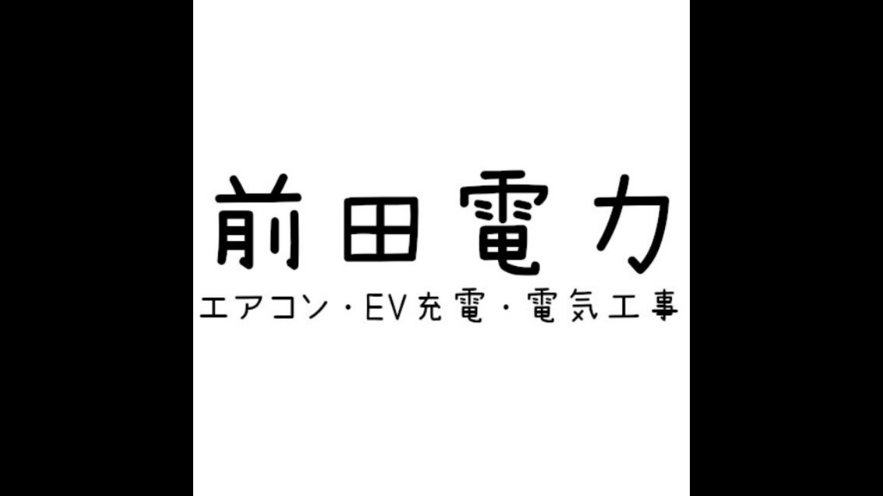

--- FILE ---
content_type: text/html; charset=utf-8
request_url: https://page.line.me/510odghh/profile/img
body_size: 6486
content:
<!DOCTYPE html><html lang="en"><script id="oa-script-list" type="application/json">https://page.line-scdn.net/_next/static/chunks/pages/_app-c0b699a9d6347812.js,https://page.line-scdn.net/_next/static/chunks/pages/%5BsearchId%5D/profile/img-5420dcdf93fa9498.js</script><head><meta charSet="UTF-8"/><meta name="viewport" content="width=device-width,initial-scale=1,minimum-scale=1,maximum-scale=1,user-scalable=no,viewport-fit=cover"/><link rel="apple-touch-icon" sizes="180x180" href="https://page.line-scdn.net/favicons/apple-touch-icon.png"/><link rel="icon" type="image/png" sizes="32x32" href="https://page.line-scdn.net/favicons/favicon-32x32.png"/><link rel="icon" type="image/png" sizes="16x16" href="https://page.line-scdn.net/favicons/favicon-16x16.png&quot;"/><link rel="mask-icon" href="https://page.line-scdn.net/favicons/safari-pinned-tab.svg" color="#4ecd00"/><link rel="shortcut icon" href="https://page.line-scdn.net/favicons/favicon.ico"/><meta name="theme-color" content="#ffffff"/><meta property="og:image" content="https://page-share.line.me//%40510odghh/global/og_image.png?ts=1768974015787"/><meta name="twitter:card" content="summary_large_image"/><link rel="stylesheet" href="https://unpkg.com/swiper@6.8.1/swiper-bundle.min.css"/><title>前田電力 | LINE Official Account</title><meta property="og:title" content="前田電力 | LINE Official Account"/><meta name="twitter:title" content="前田電力 | LINE Official Account"/><link rel="canonical" href="https://page.line.me/510odghh/profile/img"/><meta property="line:service_name" content="Official Account"/><meta name="description" content="前田電力&#x27;s LINE official account profile page. Add them as a friend for the latest news."/><link rel="preload" as="image" href="https://oa-profile-media.line-scdn.net/0hKuu1VpGoFFpISApGJgRrDRgXGit7Kk1eLy8eQzEeTjpmLVNcEXhYVG5AFAIHExhtEm8dQx8jSwsDGA9ZES8SbBtADzgDJRNZAidaVAsaDBE5IltwBA/w720" media="(max-width: 360px)"/><link rel="preload" as="image" href="https://oa-profile-media.line-scdn.net/0hKuu1VpGoFFpISApGJgRrDRgXGit7Kk1eLy8eQzEeTjpmLVNcEXhYVG5AFAIHExhtEm8dQx8jSwsDGA9ZES8SbBtADzgDJRNZAidaVAsaDBE5IltwBA/w960" media="(min-width: 360.1px)"/><meta name="next-head-count" content="19"/><link rel="preload" href="https://page.line-scdn.net/_next/static/css/5066c0effeea9cdd.css" as="style"/><link rel="stylesheet" href="https://page.line-scdn.net/_next/static/css/5066c0effeea9cdd.css" data-n-g=""/><link rel="preload" href="https://page.line-scdn.net/_next/static/css/f1585048c0ed3de6.css" as="style"/><link rel="stylesheet" href="https://page.line-scdn.net/_next/static/css/f1585048c0ed3de6.css" data-n-p=""/><noscript data-n-css=""></noscript><script defer="" nomodule="" src="https://page.line-scdn.net/_next/static/chunks/polyfills-c67a75d1b6f99dc8.js"></script><script src="https://page.line-scdn.net/_next/static/chunks/webpack-53e0f634be95aa19.js" defer=""></script><script src="https://page.line-scdn.net/_next/static/chunks/framework-5d5971fdfab04833.js" defer=""></script><script src="https://page.line-scdn.net/_next/static/chunks/main-34d3f9ccc87faeb3.js" defer=""></script><script src="https://page.line-scdn.net/_next/static/chunks/137-ae3cbf072ff48020.js" defer=""></script><script src="https://page.line-scdn.net/_next/static/bbauL09QAT8MhModpG-Ma/_buildManifest.js" defer=""></script><script src="https://page.line-scdn.net/_next/static/bbauL09QAT8MhModpG-Ma/_ssgManifest.js" defer=""></script></head><body class=""><div id="__next"><div class="wrap_viewer" style="--profile-button-color:#06c755"><header id="header" class="header header_web"><div class="header_wrap"><span class="header_logo"><svg xmlns="http://www.w3.org/2000/svg" fill="none" viewBox="0 0 250 17" class="header_logo_image" role="img" aria-label="LINE OFFICIAL ACCOUNT" title="LINE OFFICIAL ACCOUNT"><path fill="#000" d="M.118 16V1.204H3.88v11.771h6.121V16zm11.607 0V1.204h3.763V16zm6.009 0V1.204h3.189l5.916 8.541h.072V1.204h3.753V16h-3.158l-5.947-8.634h-.072V16zm15.176 0V1.204h10.14v3.025h-6.377V7.15h5.998v2.83h-5.998v2.994h6.378V16zm23.235.267c-4.491 0-7.3-2.943-7.3-7.66v-.02c0-4.707 2.83-7.65 7.3-7.65 4.502 0 7.311 2.943 7.311 7.65v.02c0 4.717-2.8 7.66-7.311 7.66m0-3.118c2.153 0 3.486-1.763 3.486-4.542v-.02c0-2.8-1.363-4.533-3.486-4.533-2.102 0-3.466 1.723-3.466 4.532v.02c0 2.81 1.354 4.543 3.466 4.543M65.291 16V1.204h10.07v3.025h-6.306v3.373h5.732v2.881h-5.732V16zm11.731 0V1.204h10.07v3.025h-6.307v3.373h5.732v2.881h-5.732V16zm11.73 0V1.204h3.764V16zm12.797.267c-4.44 0-7.198-2.84-7.198-7.67v-.01c0-4.83 2.779-7.65 7.198-7.65 3.866 0 6.542 2.481 6.676 5.793v.103h-3.62l-.021-.154c-.235-1.538-1.312-2.625-3.035-2.625-2.06 0-3.363 1.692-3.363 4.522v.01c0 2.861 1.313 4.563 3.374 4.563 1.63 0 2.789-1.015 3.045-2.666l.02-.112h3.62l-.01.112c-.133 3.312-2.84 5.784-6.686 5.784m8.47-.267V1.204h3.763V16zm5.189 0 4.983-14.796h4.604L129.778 16h-3.947l-.923-3.25h-4.83l-.923 3.25zm7.249-11.577-1.6 5.62h3.271l-1.599-5.62zM131.204 16V1.204h3.763v11.771h6.121V16zm14.868 0 4.983-14.796h4.604L160.643 16h-3.948l-.923-3.25h-4.83L150.02 16zm7.249-11.577-1.599 5.62h3.271l-1.6-5.62zm14.653 11.844c-4.44 0-7.198-2.84-7.198-7.67v-.01c0-4.83 2.779-7.65 7.198-7.65 3.866 0 6.542 2.481 6.675 5.793v.103h-3.619l-.021-.154c-.236-1.538-1.312-2.625-3.035-2.625-2.061 0-3.363 1.692-3.363 4.522v.01c0 2.861 1.312 4.563 3.373 4.563 1.631 0 2.789-1.015 3.046-2.666l.02-.112h3.62l-.01.112c-.134 3.312-2.841 5.784-6.686 5.784m15.258 0c-4.44 0-7.198-2.84-7.198-7.67v-.01c0-4.83 2.778-7.65 7.198-7.65 3.866 0 6.542 2.481 6.675 5.793v.103h-3.619l-.021-.154c-.236-1.538-1.312-2.625-3.035-2.625-2.061 0-3.363 1.692-3.363 4.522v.01c0 2.861 1.312 4.563 3.373 4.563 1.631 0 2.789-1.015 3.046-2.666l.02-.112h3.62l-.011.112c-.133 3.312-2.84 5.784-6.685 5.784m15.36 0c-4.491 0-7.3-2.943-7.3-7.66v-.02c0-4.707 2.83-7.65 7.3-7.65 4.502 0 7.311 2.943 7.311 7.65v.02c0 4.717-2.799 7.66-7.311 7.66m0-3.118c2.154 0 3.487-1.763 3.487-4.542v-.02c0-2.8-1.364-4.533-3.487-4.533-2.102 0-3.466 1.723-3.466 4.532v.02c0 2.81 1.354 4.543 3.466 4.543m15.514 3.118c-3.855 0-6.367-2.184-6.367-5.517V1.204h3.763v9.187c0 1.723.923 2.758 2.615 2.758 1.681 0 2.604-1.035 2.604-2.758V1.204h3.763v9.546c0 3.322-2.491 5.517-6.378 5.517M222.73 16V1.204h3.189l5.916 8.541h.072V1.204h3.753V16h-3.158l-5.947-8.634h-.072V16zm18.611 0V4.229h-4.081V1.204h11.915v3.025h-4.081V16z"></path></svg></span></div></header><div class="viewer zoom"><div class="lst_viewer"><div class="viewer_item"><picture class="picture"><img class="image" alt="" src="https://profile.line-scdn.net/0hRX4dt5IfDXcJHRw455JyIDVYAxp-Mws_cXsVRiUZWkV2LBolMHwXQ3kcU0EieRonZXkQQnwdWkAs?0"/></picture></div></div></div></div></div><script src="https://static.line-scdn.net/liff/edge/versions/2.27.1/sdk.js"></script><script src="https://static.line-scdn.net/uts/edge/stable/uts.js"></script><script id="__NEXT_DATA__" type="application/json">{"props":{"pageProps":{"initialDataString":"{\"lang\":\"en\",\"origin\":\"web\",\"opener\":{},\"device\":\"Desktop\",\"lineAppVersion\":\"\",\"requestedSearchId\":\"510odghh\",\"openQrModal\":false,\"isBusinessAccountLineMeDomain\":false,\"account\":{\"accountInfo\":{\"id\":\"1377482920796217\",\"countryCode\":\"JP\",\"managingCountryCode\":\"JP\",\"basicSearchId\":\"@510odghh\",\"subPageId\":\"1377482920796218\",\"profileConfig\":{\"activateSearchId\":true,\"activateFollowerCount\":false},\"shareInfoImage\":\"https://page-share.line.me//%40510odghh/global/og_image.png?ts=1768974015787\",\"friendCount\":168},\"profile\":{\"type\":\"basic\",\"name\":\"前田電力\",\"badgeType\":\"certified\",\"profileImg\":{\"original\":\"https://profile.line-scdn.net/0hRX4dt5IfDXcJHRw455JyIDVYAxp-Mws_cXsVRiUZWkV2LBolMHwXQ3kcU0EieRonZXkQQnwdWkAs\",\"thumbs\":{\"xSmall\":\"https://profile.line-scdn.net/0hRX4dt5IfDXcJHRw455JyIDVYAxp-Mws_cXsVRiUZWkV2LBolMHwXQ3kcU0EieRonZXkQQnwdWkAs/preview\",\"small\":\"https://profile.line-scdn.net/0hRX4dt5IfDXcJHRw455JyIDVYAxp-Mws_cXsVRiUZWkV2LBolMHwXQ3kcU0EieRonZXkQQnwdWkAs/preview\",\"mid\":\"https://profile.line-scdn.net/0hRX4dt5IfDXcJHRw455JyIDVYAxp-Mws_cXsVRiUZWkV2LBolMHwXQ3kcU0EieRonZXkQQnwdWkAs/preview\",\"large\":\"https://profile.line-scdn.net/0hRX4dt5IfDXcJHRw455JyIDVYAxp-Mws_cXsVRiUZWkV2LBolMHwXQ3kcU0EieRonZXkQQnwdWkAs/preview\",\"xLarge\":\"https://profile.line-scdn.net/0hRX4dt5IfDXcJHRw455JyIDVYAxp-Mws_cXsVRiUZWkV2LBolMHwXQ3kcU0EieRonZXkQQnwdWkAs/preview\",\"xxLarge\":\"https://profile.line-scdn.net/0hRX4dt5IfDXcJHRw455JyIDVYAxp-Mws_cXsVRiUZWkV2LBolMHwXQ3kcU0EieRonZXkQQnwdWkAs/preview\"}},\"bgImg\":{\"original\":\"https://oa-profile-media.line-scdn.net/0hKuu1VpGoFFpISApGJgRrDRgXGit7Kk1eLy8eQzEeTjpmLVNcEXhYVG5AFAIHExhtEm8dQx8jSwsDGA9ZES8SbBtADzgDJRNZAidaVAsaDBE5IltwBA\",\"thumbs\":{\"xSmall\":\"https://oa-profile-media.line-scdn.net/0hKuu1VpGoFFpISApGJgRrDRgXGit7Kk1eLy8eQzEeTjpmLVNcEXhYVG5AFAIHExhtEm8dQx8jSwsDGA9ZES8SbBtADzgDJRNZAidaVAsaDBE5IltwBA/w120\",\"small\":\"https://oa-profile-media.line-scdn.net/0hKuu1VpGoFFpISApGJgRrDRgXGit7Kk1eLy8eQzEeTjpmLVNcEXhYVG5AFAIHExhtEm8dQx8jSwsDGA9ZES8SbBtADzgDJRNZAidaVAsaDBE5IltwBA/w240\",\"mid\":\"https://oa-profile-media.line-scdn.net/0hKuu1VpGoFFpISApGJgRrDRgXGit7Kk1eLy8eQzEeTjpmLVNcEXhYVG5AFAIHExhtEm8dQx8jSwsDGA9ZES8SbBtADzgDJRNZAidaVAsaDBE5IltwBA/w480\",\"large\":\"https://oa-profile-media.line-scdn.net/0hKuu1VpGoFFpISApGJgRrDRgXGit7Kk1eLy8eQzEeTjpmLVNcEXhYVG5AFAIHExhtEm8dQx8jSwsDGA9ZES8SbBtADzgDJRNZAidaVAsaDBE5IltwBA/w720\",\"xLarge\":\"https://oa-profile-media.line-scdn.net/0hKuu1VpGoFFpISApGJgRrDRgXGit7Kk1eLy8eQzEeTjpmLVNcEXhYVG5AFAIHExhtEm8dQx8jSwsDGA9ZES8SbBtADzgDJRNZAidaVAsaDBE5IltwBA/w960\",\"xxLarge\":\"https://oa-profile-media.line-scdn.net/0hKuu1VpGoFFpISApGJgRrDRgXGit7Kk1eLy8eQzEeTjpmLVNcEXhYVG5AFAIHExhtEm8dQx8jSwsDGA9ZES8SbBtADzgDJRNZAidaVAsaDBE5IltwBA/w2400\"}},\"btnList\":[{\"type\":\"chat\",\"color\":\"#3c3e43\",\"chatReplyTimeDisplay\":false},{\"type\":\"call\",\"color\":\"#3c3e43\",\"label\":\"free\",\"callType\":\"oacall\",\"tel\":\"\"}],\"buttonColor\":\"#06c755\",\"info\":{\"statusMsg\":\"お気軽にお問い合わせ下さい。\",\"basicInfo\":null},\"oaCallable\":true,\"floatingBarMessageList\":[\"FBM05\"],\"actionButtonServiceUrls\":[{\"buttonType\":\"HOME\",\"url\":\"https://line.me/R/home/public/main?id=510odghh\"}],\"displayInformation\":{\"workingTime\":null,\"budget\":null,\"callType\":null,\"oaCallable\":false,\"oaCallAnyway\":false,\"tel\":null,\"website\":null,\"address\":null,\"newAddress\":{\"postalCode\":\"0620932\",\"provinceName\":\"北海道\",\"cityName\":\"札幌市豊平区平岸2条\",\"baseAddress\":\"8丁目5-16\",\"detailAddress\":\"202\",\"lat\":43.0335887,\"lng\":141.3679947},\"oldAddressDeprecated\":true}},\"pluginList\":[{\"type\":\"recommendation\",\"id\":\"RecommendationPlugin\",\"content\":{\"i2i\":{\"itemList\":[{\"accountId\":\"630uznrf\",\"name\":\"湯けむりの丘　つきさむ温泉\",\"img\":{\"original\":\"https://profile.line-scdn.net/0hmfjU4Ze3MklXLC0InvxNHmtpPCQgAjQBLx0oKXV4OX4qG3wbOxl7LSYuanB5SSIYYhotfHt-OCwq\",\"thumbs\":{\"xSmall\":\"https://profile.line-scdn.net/0hmfjU4Ze3MklXLC0InvxNHmtpPCQgAjQBLx0oKXV4OX4qG3wbOxl7LSYuanB5SSIYYhotfHt-OCwq/preview\",\"small\":\"https://profile.line-scdn.net/0hmfjU4Ze3MklXLC0InvxNHmtpPCQgAjQBLx0oKXV4OX4qG3wbOxl7LSYuanB5SSIYYhotfHt-OCwq/preview\",\"mid\":\"https://profile.line-scdn.net/0hmfjU4Ze3MklXLC0InvxNHmtpPCQgAjQBLx0oKXV4OX4qG3wbOxl7LSYuanB5SSIYYhotfHt-OCwq/preview\",\"large\":\"https://profile.line-scdn.net/0hmfjU4Ze3MklXLC0InvxNHmtpPCQgAjQBLx0oKXV4OX4qG3wbOxl7LSYuanB5SSIYYhotfHt-OCwq/preview\",\"xLarge\":\"https://profile.line-scdn.net/0hmfjU4Ze3MklXLC0InvxNHmtpPCQgAjQBLx0oKXV4OX4qG3wbOxl7LSYuanB5SSIYYhotfHt-OCwq/preview\",\"xxLarge\":\"https://profile.line-scdn.net/0hmfjU4Ze3MklXLC0InvxNHmtpPCQgAjQBLx0oKXV4OX4qG3wbOxl7LSYuanB5SSIYYhotfHt-OCwq/preview\"}},\"badgeType\":\"certified\",\"friendCount\":1438,\"pluginIconList\":[\"coupon\"]},{\"accountId\":\"962jksco\",\"name\":\"羅妃焚 イオン桑園店\",\"img\":{\"original\":\"https://profile.line-scdn.net/0hS4droA8eDBtZCxKebrxzTGVOAnYuJQpTIToQdHUNWil3PRseY21KentfUXlzb09JbWtKen8PBipx\",\"thumbs\":{\"xSmall\":\"https://profile.line-scdn.net/0hS4droA8eDBtZCxKebrxzTGVOAnYuJQpTIToQdHUNWil3PRseY21KentfUXlzb09JbWtKen8PBipx/preview\",\"small\":\"https://profile.line-scdn.net/0hS4droA8eDBtZCxKebrxzTGVOAnYuJQpTIToQdHUNWil3PRseY21KentfUXlzb09JbWtKen8PBipx/preview\",\"mid\":\"https://profile.line-scdn.net/0hS4droA8eDBtZCxKebrxzTGVOAnYuJQpTIToQdHUNWil3PRseY21KentfUXlzb09JbWtKen8PBipx/preview\",\"large\":\"https://profile.line-scdn.net/0hS4droA8eDBtZCxKebrxzTGVOAnYuJQpTIToQdHUNWil3PRseY21KentfUXlzb09JbWtKen8PBipx/preview\",\"xLarge\":\"https://profile.line-scdn.net/0hS4droA8eDBtZCxKebrxzTGVOAnYuJQpTIToQdHUNWil3PRseY21KentfUXlzb09JbWtKen8PBipx/preview\",\"xxLarge\":\"https://profile.line-scdn.net/0hS4droA8eDBtZCxKebrxzTGVOAnYuJQpTIToQdHUNWil3PRseY21KentfUXlzb09JbWtKen8PBipx/preview\"}},\"badgeType\":\"certified\",\"friendCount\":826,\"pluginIconList\":[]},{\"accountId\":\"owf7190j\",\"name\":\"株式会社　三建\",\"img\":{\"original\":\"https://profile.line-scdn.net/0h8sRX3Kt3Z1xvIXSRUzwYC1NkaTEYD2EUF0MtaRlyO2tDEyRfVRIpP090bmoRFSYLUEIpPR4iaTxL\",\"thumbs\":{\"xSmall\":\"https://profile.line-scdn.net/0h8sRX3Kt3Z1xvIXSRUzwYC1NkaTEYD2EUF0MtaRlyO2tDEyRfVRIpP090bmoRFSYLUEIpPR4iaTxL/preview\",\"small\":\"https://profile.line-scdn.net/0h8sRX3Kt3Z1xvIXSRUzwYC1NkaTEYD2EUF0MtaRlyO2tDEyRfVRIpP090bmoRFSYLUEIpPR4iaTxL/preview\",\"mid\":\"https://profile.line-scdn.net/0h8sRX3Kt3Z1xvIXSRUzwYC1NkaTEYD2EUF0MtaRlyO2tDEyRfVRIpP090bmoRFSYLUEIpPR4iaTxL/preview\",\"large\":\"https://profile.line-scdn.net/0h8sRX3Kt3Z1xvIXSRUzwYC1NkaTEYD2EUF0MtaRlyO2tDEyRfVRIpP090bmoRFSYLUEIpPR4iaTxL/preview\",\"xLarge\":\"https://profile.line-scdn.net/0h8sRX3Kt3Z1xvIXSRUzwYC1NkaTEYD2EUF0MtaRlyO2tDEyRfVRIpP090bmoRFSYLUEIpPR4iaTxL/preview\",\"xxLarge\":\"https://profile.line-scdn.net/0h8sRX3Kt3Z1xvIXSRUzwYC1NkaTEYD2EUF0MtaRlyO2tDEyRfVRIpP090bmoRFSYLUEIpPR4iaTxL/preview\"}},\"badgeType\":\"certified\",\"friendCount\":1673,\"pluginIconList\":[]},{\"accountId\":\"392ktekt\",\"name\":\"ヴィクトリアステーション札幌旭町\",\"img\":{\"original\":\"https://profile.line-scdn.net/0hek1-1sXYOkQMVCskLXtFEzARNCl7ejwMdDZ9IX5UbHMgZH8SZGZ8JixVNiMlMHVBYzQmJXtQYXB2\",\"thumbs\":{\"xSmall\":\"https://profile.line-scdn.net/0hek1-1sXYOkQMVCskLXtFEzARNCl7ejwMdDZ9IX5UbHMgZH8SZGZ8JixVNiMlMHVBYzQmJXtQYXB2/preview\",\"small\":\"https://profile.line-scdn.net/0hek1-1sXYOkQMVCskLXtFEzARNCl7ejwMdDZ9IX5UbHMgZH8SZGZ8JixVNiMlMHVBYzQmJXtQYXB2/preview\",\"mid\":\"https://profile.line-scdn.net/0hek1-1sXYOkQMVCskLXtFEzARNCl7ejwMdDZ9IX5UbHMgZH8SZGZ8JixVNiMlMHVBYzQmJXtQYXB2/preview\",\"large\":\"https://profile.line-scdn.net/0hek1-1sXYOkQMVCskLXtFEzARNCl7ejwMdDZ9IX5UbHMgZH8SZGZ8JixVNiMlMHVBYzQmJXtQYXB2/preview\",\"xLarge\":\"https://profile.line-scdn.net/0hek1-1sXYOkQMVCskLXtFEzARNCl7ejwMdDZ9IX5UbHMgZH8SZGZ8JixVNiMlMHVBYzQmJXtQYXB2/preview\",\"xxLarge\":\"https://profile.line-scdn.net/0hek1-1sXYOkQMVCskLXtFEzARNCl7ejwMdDZ9IX5UbHMgZH8SZGZ8JixVNiMlMHVBYzQmJXtQYXB2/preview\"}},\"badgeType\":\"certified\",\"friendCount\":835,\"pluginIconList\":[]},{\"accountId\":\"295tcwih\",\"name\":\"エイトカリィ BiVi新さっぽろ店\",\"img\":{\"original\":\"https://profile.line-scdn.net/0hPxyv8kqmD1dEDx4tuWhwAHhKATozIQkfPGFCZGQNUTU-OUsHfmsSNzQPAmNhPRhVemgVZGgPBDVp\",\"thumbs\":{\"xSmall\":\"https://profile.line-scdn.net/0hPxyv8kqmD1dEDx4tuWhwAHhKATozIQkfPGFCZGQNUTU-OUsHfmsSNzQPAmNhPRhVemgVZGgPBDVp/preview\",\"small\":\"https://profile.line-scdn.net/0hPxyv8kqmD1dEDx4tuWhwAHhKATozIQkfPGFCZGQNUTU-OUsHfmsSNzQPAmNhPRhVemgVZGgPBDVp/preview\",\"mid\":\"https://profile.line-scdn.net/0hPxyv8kqmD1dEDx4tuWhwAHhKATozIQkfPGFCZGQNUTU-OUsHfmsSNzQPAmNhPRhVemgVZGgPBDVp/preview\",\"large\":\"https://profile.line-scdn.net/0hPxyv8kqmD1dEDx4tuWhwAHhKATozIQkfPGFCZGQNUTU-OUsHfmsSNzQPAmNhPRhVemgVZGgPBDVp/preview\",\"xLarge\":\"https://profile.line-scdn.net/0hPxyv8kqmD1dEDx4tuWhwAHhKATozIQkfPGFCZGQNUTU-OUsHfmsSNzQPAmNhPRhVemgVZGgPBDVp/preview\",\"xxLarge\":\"https://profile.line-scdn.net/0hPxyv8kqmD1dEDx4tuWhwAHhKATozIQkfPGFCZGQNUTU-OUsHfmsSNzQPAmNhPRhVemgVZGgPBDVp/preview\"}},\"badgeType\":\"certified\",\"friendCount\":1119,\"pluginIconList\":[\"coupon\",\"rewardCard\"]},{\"accountId\":\"350yssve\",\"name\":\"villa琴似店\",\"img\":{\"original\":\"https://profile.line-scdn.net/0hUwiPBCYsClhUKRutVEt1D2hsBDUjBwwQLExHPiEsU2B5HhpdYElNbSUhVzh_TBgGP0ZFPnd8U2hx\",\"thumbs\":{\"xSmall\":\"https://profile.line-scdn.net/0hUwiPBCYsClhUKRutVEt1D2hsBDUjBwwQLExHPiEsU2B5HhpdYElNbSUhVzh_TBgGP0ZFPnd8U2hx/preview\",\"small\":\"https://profile.line-scdn.net/0hUwiPBCYsClhUKRutVEt1D2hsBDUjBwwQLExHPiEsU2B5HhpdYElNbSUhVzh_TBgGP0ZFPnd8U2hx/preview\",\"mid\":\"https://profile.line-scdn.net/0hUwiPBCYsClhUKRutVEt1D2hsBDUjBwwQLExHPiEsU2B5HhpdYElNbSUhVzh_TBgGP0ZFPnd8U2hx/preview\",\"large\":\"https://profile.line-scdn.net/0hUwiPBCYsClhUKRutVEt1D2hsBDUjBwwQLExHPiEsU2B5HhpdYElNbSUhVzh_TBgGP0ZFPnd8U2hx/preview\",\"xLarge\":\"https://profile.line-scdn.net/0hUwiPBCYsClhUKRutVEt1D2hsBDUjBwwQLExHPiEsU2B5HhpdYElNbSUhVzh_TBgGP0ZFPnd8U2hx/preview\",\"xxLarge\":\"https://profile.line-scdn.net/0hUwiPBCYsClhUKRutVEt1D2hsBDUjBwwQLExHPiEsU2B5HhpdYElNbSUhVzh_TBgGP0ZFPnd8U2hx/preview\"}},\"badgeType\":\"certified\",\"friendCount\":543,\"pluginIconList\":[\"rewardCard\"]},{\"accountId\":\"667otnge\",\"name\":\"ビッグ宮の沢店\",\"img\":{\"original\":\"https://profile.line-scdn.net/0h9FWqA1FIZmlqCE0SVu8ZPlZNaAQdJmAhEmggX0pYalpGOyk_Vm8tWkhdOQsSbyg6BTt7Wx0PPl4U\",\"thumbs\":{\"xSmall\":\"https://profile.line-scdn.net/0h9FWqA1FIZmlqCE0SVu8ZPlZNaAQdJmAhEmggX0pYalpGOyk_Vm8tWkhdOQsSbyg6BTt7Wx0PPl4U/preview\",\"small\":\"https://profile.line-scdn.net/0h9FWqA1FIZmlqCE0SVu8ZPlZNaAQdJmAhEmggX0pYalpGOyk_Vm8tWkhdOQsSbyg6BTt7Wx0PPl4U/preview\",\"mid\":\"https://profile.line-scdn.net/0h9FWqA1FIZmlqCE0SVu8ZPlZNaAQdJmAhEmggX0pYalpGOyk_Vm8tWkhdOQsSbyg6BTt7Wx0PPl4U/preview\",\"large\":\"https://profile.line-scdn.net/0h9FWqA1FIZmlqCE0SVu8ZPlZNaAQdJmAhEmggX0pYalpGOyk_Vm8tWkhdOQsSbyg6BTt7Wx0PPl4U/preview\",\"xLarge\":\"https://profile.line-scdn.net/0h9FWqA1FIZmlqCE0SVu8ZPlZNaAQdJmAhEmggX0pYalpGOyk_Vm8tWkhdOQsSbyg6BTt7Wx0PPl4U/preview\",\"xxLarge\":\"https://profile.line-scdn.net/0h9FWqA1FIZmlqCE0SVu8ZPlZNaAQdJmAhEmggX0pYalpGOyk_Vm8tWkhdOQsSbyg6BTt7Wx0PPl4U/preview\"}},\"badgeType\":\"certified\",\"friendCount\":879,\"pluginIconList\":[]},{\"accountId\":\"068kkvpo\",\"name\":\"羅妃焚 イオン平岡店\",\"img\":{\"original\":\"https://profile.line-scdn.net/0hisZHJNr1NlxnMSjZUUZJC1t0ODEQHzAUH1N6Mks3b28ZAXUOW18qP0MyYW9MUiJfXgQubkYxbThP\",\"thumbs\":{\"xSmall\":\"https://profile.line-scdn.net/0hisZHJNr1NlxnMSjZUUZJC1t0ODEQHzAUH1N6Mks3b28ZAXUOW18qP0MyYW9MUiJfXgQubkYxbThP/preview\",\"small\":\"https://profile.line-scdn.net/0hisZHJNr1NlxnMSjZUUZJC1t0ODEQHzAUH1N6Mks3b28ZAXUOW18qP0MyYW9MUiJfXgQubkYxbThP/preview\",\"mid\":\"https://profile.line-scdn.net/0hisZHJNr1NlxnMSjZUUZJC1t0ODEQHzAUH1N6Mks3b28ZAXUOW18qP0MyYW9MUiJfXgQubkYxbThP/preview\",\"large\":\"https://profile.line-scdn.net/0hisZHJNr1NlxnMSjZUUZJC1t0ODEQHzAUH1N6Mks3b28ZAXUOW18qP0MyYW9MUiJfXgQubkYxbThP/preview\",\"xLarge\":\"https://profile.line-scdn.net/0hisZHJNr1NlxnMSjZUUZJC1t0ODEQHzAUH1N6Mks3b28ZAXUOW18qP0MyYW9MUiJfXgQubkYxbThP/preview\",\"xxLarge\":\"https://profile.line-scdn.net/0hisZHJNr1NlxnMSjZUUZJC1t0ODEQHzAUH1N6Mks3b28ZAXUOW18qP0MyYW9MUiJfXgQubkYxbThP/preview\"}},\"badgeType\":\"certified\",\"friendCount\":411,\"pluginIconList\":[\"coupon\",\"rewardCard\"]},{\"accountId\":\"075nynwy\",\"name\":\"クルマのシャンプー屋さん 白と青\",\"img\":{\"original\":\"https://profile.line-scdn.net/0hRP5vNAXPDX8IDxkTUfpyKDRKAxJ_IQs3cDlETCQIAxomOx97Z20RGSQNUkwsahohND1GSnkMAEZ2\",\"thumbs\":{\"xSmall\":\"https://profile.line-scdn.net/0hRP5vNAXPDX8IDxkTUfpyKDRKAxJ_IQs3cDlETCQIAxomOx97Z20RGSQNUkwsahohND1GSnkMAEZ2/preview\",\"small\":\"https://profile.line-scdn.net/0hRP5vNAXPDX8IDxkTUfpyKDRKAxJ_IQs3cDlETCQIAxomOx97Z20RGSQNUkwsahohND1GSnkMAEZ2/preview\",\"mid\":\"https://profile.line-scdn.net/0hRP5vNAXPDX8IDxkTUfpyKDRKAxJ_IQs3cDlETCQIAxomOx97Z20RGSQNUkwsahohND1GSnkMAEZ2/preview\",\"large\":\"https://profile.line-scdn.net/0hRP5vNAXPDX8IDxkTUfpyKDRKAxJ_IQs3cDlETCQIAxomOx97Z20RGSQNUkwsahohND1GSnkMAEZ2/preview\",\"xLarge\":\"https://profile.line-scdn.net/0hRP5vNAXPDX8IDxkTUfpyKDRKAxJ_IQs3cDlETCQIAxomOx97Z20RGSQNUkwsahohND1GSnkMAEZ2/preview\",\"xxLarge\":\"https://profile.line-scdn.net/0hRP5vNAXPDX8IDxkTUfpyKDRKAxJ_IQs3cDlETCQIAxomOx97Z20RGSQNUkwsahohND1GSnkMAEZ2/preview\"}},\"badgeType\":\"certified\",\"friendCount\":1021,\"pluginIconList\":[]},{\"accountId\":\"331wdjmn\",\"name\":\"イル・ソーニョ\",\"img\":{\"original\":\"https://profile.line-scdn.net/0hxD6bcUc8J2sLGzUlu0tYPDdeKQZ8NSEjcy9oDy8bfF9yKWA4Yyo6Wisfe1hxKzRoMyppDSxMe1ku\",\"thumbs\":{\"xSmall\":\"https://profile.line-scdn.net/0hxD6bcUc8J2sLGzUlu0tYPDdeKQZ8NSEjcy9oDy8bfF9yKWA4Yyo6Wisfe1hxKzRoMyppDSxMe1ku/preview\",\"small\":\"https://profile.line-scdn.net/0hxD6bcUc8J2sLGzUlu0tYPDdeKQZ8NSEjcy9oDy8bfF9yKWA4Yyo6Wisfe1hxKzRoMyppDSxMe1ku/preview\",\"mid\":\"https://profile.line-scdn.net/0hxD6bcUc8J2sLGzUlu0tYPDdeKQZ8NSEjcy9oDy8bfF9yKWA4Yyo6Wisfe1hxKzRoMyppDSxMe1ku/preview\",\"large\":\"https://profile.line-scdn.net/0hxD6bcUc8J2sLGzUlu0tYPDdeKQZ8NSEjcy9oDy8bfF9yKWA4Yyo6Wisfe1hxKzRoMyppDSxMe1ku/preview\",\"xLarge\":\"https://profile.line-scdn.net/0hxD6bcUc8J2sLGzUlu0tYPDdeKQZ8NSEjcy9oDy8bfF9yKWA4Yyo6Wisfe1hxKzRoMyppDSxMe1ku/preview\",\"xxLarge\":\"https://profile.line-scdn.net/0hxD6bcUc8J2sLGzUlu0tYPDdeKQZ8NSEjcy9oDy8bfF9yKWA4Yyo6Wisfe1hxKzRoMyppDSxMe1ku/preview\"}},\"badgeType\":\"certified\",\"friendCount\":490,\"pluginIconList\":[]},{\"accountId\":\"781mfhuw\",\"name\":\"酒舗 七蔵\",\"img\":{\"original\":\"https://profile.line-scdn.net/0hR1UhxnKiDR5oERNGrmhySVRUA3MfPwtWECVLfU1CBCxDcxpPU3VLexpEVHxBKE5LACAXcUsVUyhH\",\"thumbs\":{\"xSmall\":\"https://profile.line-scdn.net/0hR1UhxnKiDR5oERNGrmhySVRUA3MfPwtWECVLfU1CBCxDcxpPU3VLexpEVHxBKE5LACAXcUsVUyhH/preview\",\"small\":\"https://profile.line-scdn.net/0hR1UhxnKiDR5oERNGrmhySVRUA3MfPwtWECVLfU1CBCxDcxpPU3VLexpEVHxBKE5LACAXcUsVUyhH/preview\",\"mid\":\"https://profile.line-scdn.net/0hR1UhxnKiDR5oERNGrmhySVRUA3MfPwtWECVLfU1CBCxDcxpPU3VLexpEVHxBKE5LACAXcUsVUyhH/preview\",\"large\":\"https://profile.line-scdn.net/0hR1UhxnKiDR5oERNGrmhySVRUA3MfPwtWECVLfU1CBCxDcxpPU3VLexpEVHxBKE5LACAXcUsVUyhH/preview\",\"xLarge\":\"https://profile.line-scdn.net/0hR1UhxnKiDR5oERNGrmhySVRUA3MfPwtWECVLfU1CBCxDcxpPU3VLexpEVHxBKE5LACAXcUsVUyhH/preview\",\"xxLarge\":\"https://profile.line-scdn.net/0hR1UhxnKiDR5oERNGrmhySVRUA3MfPwtWECVLfU1CBCxDcxpPU3VLexpEVHxBKE5LACAXcUsVUyhH/preview\"}},\"badgeType\":\"certified\",\"friendCount\":443,\"pluginIconList\":[]},{\"accountId\":\"316iznfr\",\"name\":\"フォレスト音楽教室\",\"img\":{\"original\":\"https://profile.line-scdn.net/0hYZk4nrpWBnVWTRNyIAl5ImoICBghYwA9Li1PQCZIC0R4KEkranhKQXFPXRZ_dUd0OHhJRnoZCBd9\",\"thumbs\":{\"xSmall\":\"https://profile.line-scdn.net/0hYZk4nrpWBnVWTRNyIAl5ImoICBghYwA9Li1PQCZIC0R4KEkranhKQXFPXRZ_dUd0OHhJRnoZCBd9/preview\",\"small\":\"https://profile.line-scdn.net/0hYZk4nrpWBnVWTRNyIAl5ImoICBghYwA9Li1PQCZIC0R4KEkranhKQXFPXRZ_dUd0OHhJRnoZCBd9/preview\",\"mid\":\"https://profile.line-scdn.net/0hYZk4nrpWBnVWTRNyIAl5ImoICBghYwA9Li1PQCZIC0R4KEkranhKQXFPXRZ_dUd0OHhJRnoZCBd9/preview\",\"large\":\"https://profile.line-scdn.net/0hYZk4nrpWBnVWTRNyIAl5ImoICBghYwA9Li1PQCZIC0R4KEkranhKQXFPXRZ_dUd0OHhJRnoZCBd9/preview\",\"xLarge\":\"https://profile.line-scdn.net/0hYZk4nrpWBnVWTRNyIAl5ImoICBghYwA9Li1PQCZIC0R4KEkranhKQXFPXRZ_dUd0OHhJRnoZCBd9/preview\",\"xxLarge\":\"https://profile.line-scdn.net/0hYZk4nrpWBnVWTRNyIAl5ImoICBghYwA9Li1PQCZIC0R4KEkranhKQXFPXRZ_dUd0OHhJRnoZCBd9/preview\"}},\"badgeType\":\"certified\",\"friendCount\":250,\"pluginIconList\":[]},{\"accountId\":\"898dtxkm\",\"name\":\"麺場 田所商店 イオン札幌元町店\",\"img\":{\"original\":\"https://profile.line-scdn.net/0hW9SL48I6CBZuNRaPvmN3QVJwBnsZGw5eFlNGdUI2BHVEDEsQVgMSd04zX3FAVRgVAQFCdE5hViVG\",\"thumbs\":{\"xSmall\":\"https://profile.line-scdn.net/0hW9SL48I6CBZuNRaPvmN3QVJwBnsZGw5eFlNGdUI2BHVEDEsQVgMSd04zX3FAVRgVAQFCdE5hViVG/preview\",\"small\":\"https://profile.line-scdn.net/0hW9SL48I6CBZuNRaPvmN3QVJwBnsZGw5eFlNGdUI2BHVEDEsQVgMSd04zX3FAVRgVAQFCdE5hViVG/preview\",\"mid\":\"https://profile.line-scdn.net/0hW9SL48I6CBZuNRaPvmN3QVJwBnsZGw5eFlNGdUI2BHVEDEsQVgMSd04zX3FAVRgVAQFCdE5hViVG/preview\",\"large\":\"https://profile.line-scdn.net/0hW9SL48I6CBZuNRaPvmN3QVJwBnsZGw5eFlNGdUI2BHVEDEsQVgMSd04zX3FAVRgVAQFCdE5hViVG/preview\",\"xLarge\":\"https://profile.line-scdn.net/0hW9SL48I6CBZuNRaPvmN3QVJwBnsZGw5eFlNGdUI2BHVEDEsQVgMSd04zX3FAVRgVAQFCdE5hViVG/preview\",\"xxLarge\":\"https://profile.line-scdn.net/0hW9SL48I6CBZuNRaPvmN3QVJwBnsZGw5eFlNGdUI2BHVEDEsQVgMSd04zX3FAVRgVAQFCdE5hViVG/preview\"}},\"badgeType\":\"certified\",\"friendCount\":1153,\"pluginIconList\":[]},{\"accountId\":\"822dcrfk\",\"name\":\"Cafe Contrail\",\"img\":{\"original\":\"https://profile.line-scdn.net/0hsQNc_KvALH5zGj00p8VTKU9fIhMENCo2Cyk0HgJKe0cOKTktH30xGwEYcR4JLDwsSnU0HldKIU1W\",\"thumbs\":{\"xSmall\":\"https://profile.line-scdn.net/0hsQNc_KvALH5zGj00p8VTKU9fIhMENCo2Cyk0HgJKe0cOKTktH30xGwEYcR4JLDwsSnU0HldKIU1W/preview\",\"small\":\"https://profile.line-scdn.net/0hsQNc_KvALH5zGj00p8VTKU9fIhMENCo2Cyk0HgJKe0cOKTktH30xGwEYcR4JLDwsSnU0HldKIU1W/preview\",\"mid\":\"https://profile.line-scdn.net/0hsQNc_KvALH5zGj00p8VTKU9fIhMENCo2Cyk0HgJKe0cOKTktH30xGwEYcR4JLDwsSnU0HldKIU1W/preview\",\"large\":\"https://profile.line-scdn.net/0hsQNc_KvALH5zGj00p8VTKU9fIhMENCo2Cyk0HgJKe0cOKTktH30xGwEYcR4JLDwsSnU0HldKIU1W/preview\",\"xLarge\":\"https://profile.line-scdn.net/0hsQNc_KvALH5zGj00p8VTKU9fIhMENCo2Cyk0HgJKe0cOKTktH30xGwEYcR4JLDwsSnU0HldKIU1W/preview\",\"xxLarge\":\"https://profile.line-scdn.net/0hsQNc_KvALH5zGj00p8VTKU9fIhMENCo2Cyk0HgJKe0cOKTktH30xGwEYcR4JLDwsSnU0HldKIU1W/preview\"}},\"badgeType\":\"certified\",\"friendCount\":287,\"pluginIconList\":[]},{\"accountId\":\"775plvte\",\"name\":\"ウィルエージェンシー札幌支店\",\"img\":{\"original\":\"https://profile.line-scdn.net/0h4Z0YRRHYa3UNIHgJcLUUIjFlZRh6Dm09dUAjFCt3MU0pGSx3NxV0R3wiZxYhF3gnNxNwQS1zM0dw\",\"thumbs\":{\"xSmall\":\"https://profile.line-scdn.net/0h4Z0YRRHYa3UNIHgJcLUUIjFlZRh6Dm09dUAjFCt3MU0pGSx3NxV0R3wiZxYhF3gnNxNwQS1zM0dw/preview\",\"small\":\"https://profile.line-scdn.net/0h4Z0YRRHYa3UNIHgJcLUUIjFlZRh6Dm09dUAjFCt3MU0pGSx3NxV0R3wiZxYhF3gnNxNwQS1zM0dw/preview\",\"mid\":\"https://profile.line-scdn.net/0h4Z0YRRHYa3UNIHgJcLUUIjFlZRh6Dm09dUAjFCt3MU0pGSx3NxV0R3wiZxYhF3gnNxNwQS1zM0dw/preview\",\"large\":\"https://profile.line-scdn.net/0h4Z0YRRHYa3UNIHgJcLUUIjFlZRh6Dm09dUAjFCt3MU0pGSx3NxV0R3wiZxYhF3gnNxNwQS1zM0dw/preview\",\"xLarge\":\"https://profile.line-scdn.net/0h4Z0YRRHYa3UNIHgJcLUUIjFlZRh6Dm09dUAjFCt3MU0pGSx3NxV0R3wiZxYhF3gnNxNwQS1zM0dw/preview\",\"xxLarge\":\"https://profile.line-scdn.net/0h4Z0YRRHYa3UNIHgJcLUUIjFlZRh6Dm09dUAjFCt3MU0pGSx3NxV0R3wiZxYhF3gnNxNwQS1zM0dw/preview\"}},\"badgeType\":\"certified\",\"friendCount\":759,\"pluginIconList\":[]},{\"accountId\":\"530ssguj\",\"name\":\"うなぎのさわべ\",\"img\":{\"original\":\"https://profile.line-scdn.net/0hyI47oNNFJmYJTjjR2slZMTULKAt-YCAucXxuAihMLV8lfTM3PHxhUCtHfgRwfDFgPSs7ASVIKgVx\",\"thumbs\":{\"xSmall\":\"https://profile.line-scdn.net/0hyI47oNNFJmYJTjjR2slZMTULKAt-YCAucXxuAihMLV8lfTM3PHxhUCtHfgRwfDFgPSs7ASVIKgVx/preview\",\"small\":\"https://profile.line-scdn.net/0hyI47oNNFJmYJTjjR2slZMTULKAt-YCAucXxuAihMLV8lfTM3PHxhUCtHfgRwfDFgPSs7ASVIKgVx/preview\",\"mid\":\"https://profile.line-scdn.net/0hyI47oNNFJmYJTjjR2slZMTULKAt-YCAucXxuAihMLV8lfTM3PHxhUCtHfgRwfDFgPSs7ASVIKgVx/preview\",\"large\":\"https://profile.line-scdn.net/0hyI47oNNFJmYJTjjR2slZMTULKAt-YCAucXxuAihMLV8lfTM3PHxhUCtHfgRwfDFgPSs7ASVIKgVx/preview\",\"xLarge\":\"https://profile.line-scdn.net/0hyI47oNNFJmYJTjjR2slZMTULKAt-YCAucXxuAihMLV8lfTM3PHxhUCtHfgRwfDFgPSs7ASVIKgVx/preview\",\"xxLarge\":\"https://profile.line-scdn.net/0hyI47oNNFJmYJTjjR2slZMTULKAt-YCAucXxuAihMLV8lfTM3PHxhUCtHfgRwfDFgPSs7ASVIKgVx/preview\"}},\"badgeType\":\"certified\",\"friendCount\":212,\"pluginIconList\":[\"coupon\"]},{\"accountId\":\"346kmepp\",\"name\":\"アバロン札幌校\",\"img\":{\"original\":\"https://profile.line-scdn.net/0hH8E5QqavFxd4TAc0IMhoQEQJGXoPYhFfAH8KJlUfQHVXeQJDTS5ecw9MHScBeQJAQihaJA8cTSEH\",\"thumbs\":{\"xSmall\":\"https://profile.line-scdn.net/0hH8E5QqavFxd4TAc0IMhoQEQJGXoPYhFfAH8KJlUfQHVXeQJDTS5ecw9MHScBeQJAQihaJA8cTSEH/preview\",\"small\":\"https://profile.line-scdn.net/0hH8E5QqavFxd4TAc0IMhoQEQJGXoPYhFfAH8KJlUfQHVXeQJDTS5ecw9MHScBeQJAQihaJA8cTSEH/preview\",\"mid\":\"https://profile.line-scdn.net/0hH8E5QqavFxd4TAc0IMhoQEQJGXoPYhFfAH8KJlUfQHVXeQJDTS5ecw9MHScBeQJAQihaJA8cTSEH/preview\",\"large\":\"https://profile.line-scdn.net/0hH8E5QqavFxd4TAc0IMhoQEQJGXoPYhFfAH8KJlUfQHVXeQJDTS5ecw9MHScBeQJAQihaJA8cTSEH/preview\",\"xLarge\":\"https://profile.line-scdn.net/0hH8E5QqavFxd4TAc0IMhoQEQJGXoPYhFfAH8KJlUfQHVXeQJDTS5ecw9MHScBeQJAQihaJA8cTSEH/preview\",\"xxLarge\":\"https://profile.line-scdn.net/0hH8E5QqavFxd4TAc0IMhoQEQJGXoPYhFfAH8KJlUfQHVXeQJDTS5ecw9MHScBeQJAQihaJA8cTSEH/preview\"}},\"badgeType\":\"certified\",\"friendCount\":149,\"pluginIconList\":[]},{\"accountId\":\"940trqbu\",\"name\":\"麺場 田所商店 札幌平岸店\",\"img\":{\"original\":\"https://profile.line-scdn.net/0hjQUPWPL-NX5oKSvnuGBKKVRsOxMfBzM2EEsoT0oobUYWEXR6UEtyGEx5bk9MGSIoVxx8SEsraxwW\",\"thumbs\":{\"xSmall\":\"https://profile.line-scdn.net/0hjQUPWPL-NX5oKSvnuGBKKVRsOxMfBzM2EEsoT0oobUYWEXR6UEtyGEx5bk9MGSIoVxx8SEsraxwW/preview\",\"small\":\"https://profile.line-scdn.net/0hjQUPWPL-NX5oKSvnuGBKKVRsOxMfBzM2EEsoT0oobUYWEXR6UEtyGEx5bk9MGSIoVxx8SEsraxwW/preview\",\"mid\":\"https://profile.line-scdn.net/0hjQUPWPL-NX5oKSvnuGBKKVRsOxMfBzM2EEsoT0oobUYWEXR6UEtyGEx5bk9MGSIoVxx8SEsraxwW/preview\",\"large\":\"https://profile.line-scdn.net/0hjQUPWPL-NX5oKSvnuGBKKVRsOxMfBzM2EEsoT0oobUYWEXR6UEtyGEx5bk9MGSIoVxx8SEsraxwW/preview\",\"xLarge\":\"https://profile.line-scdn.net/0hjQUPWPL-NX5oKSvnuGBKKVRsOxMfBzM2EEsoT0oobUYWEXR6UEtyGEx5bk9MGSIoVxx8SEsraxwW/preview\",\"xxLarge\":\"https://profile.line-scdn.net/0hjQUPWPL-NX5oKSvnuGBKKVRsOxMfBzM2EEsoT0oobUYWEXR6UEtyGEx5bk9MGSIoVxx8SEsraxwW/preview\"}},\"badgeType\":\"certified\",\"friendCount\":1364,\"pluginIconList\":[]},{\"accountId\":\"250cjtoe\",\"name\":\"Hair salon to.\",\"img\":{\"original\":\"https://profile.line-scdn.net/0hTztqT80BC1VJCBuZbL50AnVNBTg-Jg0dMWtFNW8JB2YwMU4AcmhEN2VdUDBgaxkHJzsWNm8NVTFj\",\"thumbs\":{\"xSmall\":\"https://profile.line-scdn.net/0hTztqT80BC1VJCBuZbL50AnVNBTg-Jg0dMWtFNW8JB2YwMU4AcmhEN2VdUDBgaxkHJzsWNm8NVTFj/preview\",\"small\":\"https://profile.line-scdn.net/0hTztqT80BC1VJCBuZbL50AnVNBTg-Jg0dMWtFNW8JB2YwMU4AcmhEN2VdUDBgaxkHJzsWNm8NVTFj/preview\",\"mid\":\"https://profile.line-scdn.net/0hTztqT80BC1VJCBuZbL50AnVNBTg-Jg0dMWtFNW8JB2YwMU4AcmhEN2VdUDBgaxkHJzsWNm8NVTFj/preview\",\"large\":\"https://profile.line-scdn.net/0hTztqT80BC1VJCBuZbL50AnVNBTg-Jg0dMWtFNW8JB2YwMU4AcmhEN2VdUDBgaxkHJzsWNm8NVTFj/preview\",\"xLarge\":\"https://profile.line-scdn.net/0hTztqT80BC1VJCBuZbL50AnVNBTg-Jg0dMWtFNW8JB2YwMU4AcmhEN2VdUDBgaxkHJzsWNm8NVTFj/preview\",\"xxLarge\":\"https://profile.line-scdn.net/0hTztqT80BC1VJCBuZbL50AnVNBTg-Jg0dMWtFNW8JB2YwMU4AcmhEN2VdUDBgaxkHJzsWNm8NVTFj/preview\"}},\"badgeType\":\"certified\",\"friendCount\":221,\"pluginIconList\":[]},{\"accountId\":\"354cheuc\",\"name\":\"garageANFANG\",\"img\":{\"original\":\"https://profile.line-scdn.net/0hMfVq6eBhEklrCAY8QiFtHldNHCQcJhQBE2cKfE9bGSkRMVZNAmlYL0YBS34SaF0XXm5aKB0JHn5D\",\"thumbs\":{\"xSmall\":\"https://profile.line-scdn.net/0hMfVq6eBhEklrCAY8QiFtHldNHCQcJhQBE2cKfE9bGSkRMVZNAmlYL0YBS34SaF0XXm5aKB0JHn5D/preview\",\"small\":\"https://profile.line-scdn.net/0hMfVq6eBhEklrCAY8QiFtHldNHCQcJhQBE2cKfE9bGSkRMVZNAmlYL0YBS34SaF0XXm5aKB0JHn5D/preview\",\"mid\":\"https://profile.line-scdn.net/0hMfVq6eBhEklrCAY8QiFtHldNHCQcJhQBE2cKfE9bGSkRMVZNAmlYL0YBS34SaF0XXm5aKB0JHn5D/preview\",\"large\":\"https://profile.line-scdn.net/0hMfVq6eBhEklrCAY8QiFtHldNHCQcJhQBE2cKfE9bGSkRMVZNAmlYL0YBS34SaF0XXm5aKB0JHn5D/preview\",\"xLarge\":\"https://profile.line-scdn.net/0hMfVq6eBhEklrCAY8QiFtHldNHCQcJhQBE2cKfE9bGSkRMVZNAmlYL0YBS34SaF0XXm5aKB0JHn5D/preview\",\"xxLarge\":\"https://profile.line-scdn.net/0hMfVq6eBhEklrCAY8QiFtHldNHCQcJhQBE2cKfE9bGSkRMVZNAmlYL0YBS34SaF0XXm5aKB0JHn5D/preview\"}},\"badgeType\":\"certified\",\"friendCount\":832,\"pluginIconList\":[\"coupon\",\"rewardCard\"]},{\"accountId\":\"774lxajb\",\"name\":\"メカ・ドック札幌南36条店\",\"img\":{\"original\":\"https://profile.line-scdn.net/0hPaVNl4TED05rNxz9YZhwGVdyASMcGQkGE1lBKx4yBi4SVBsZAwZFe09kVX1EB0oZX1QXIB5nAi1E\",\"thumbs\":{\"xSmall\":\"https://profile.line-scdn.net/0hPaVNl4TED05rNxz9YZhwGVdyASMcGQkGE1lBKx4yBi4SVBsZAwZFe09kVX1EB0oZX1QXIB5nAi1E/preview\",\"small\":\"https://profile.line-scdn.net/0hPaVNl4TED05rNxz9YZhwGVdyASMcGQkGE1lBKx4yBi4SVBsZAwZFe09kVX1EB0oZX1QXIB5nAi1E/preview\",\"mid\":\"https://profile.line-scdn.net/0hPaVNl4TED05rNxz9YZhwGVdyASMcGQkGE1lBKx4yBi4SVBsZAwZFe09kVX1EB0oZX1QXIB5nAi1E/preview\",\"large\":\"https://profile.line-scdn.net/0hPaVNl4TED05rNxz9YZhwGVdyASMcGQkGE1lBKx4yBi4SVBsZAwZFe09kVX1EB0oZX1QXIB5nAi1E/preview\",\"xLarge\":\"https://profile.line-scdn.net/0hPaVNl4TED05rNxz9YZhwGVdyASMcGQkGE1lBKx4yBi4SVBsZAwZFe09kVX1EB0oZX1QXIB5nAi1E/preview\",\"xxLarge\":\"https://profile.line-scdn.net/0hPaVNl4TED05rNxz9YZhwGVdyASMcGQkGE1lBKx4yBi4SVBsZAwZFe09kVX1EB0oZX1QXIB5nAi1E/preview\"}},\"badgeType\":\"certified\",\"friendCount\":1556,\"pluginIconList\":[]}],\"recommendationCreatedDate\":\"20260121\"}}}]},\"userRelation\":{\"friendshipType\":\"unknown\",\"favorite\":\"unknown\"}}","lang":"en","bodyAttributes":"","i18n":null}},"page":"/[searchId]/profile/img","query":{"searchId":"510odghh"},"buildId":"bbauL09QAT8MhModpG-Ma","assetPrefix":"https://page.line-scdn.net","isFallback":false,"appGip":true,"scriptLoader":[]}</script></body></html>